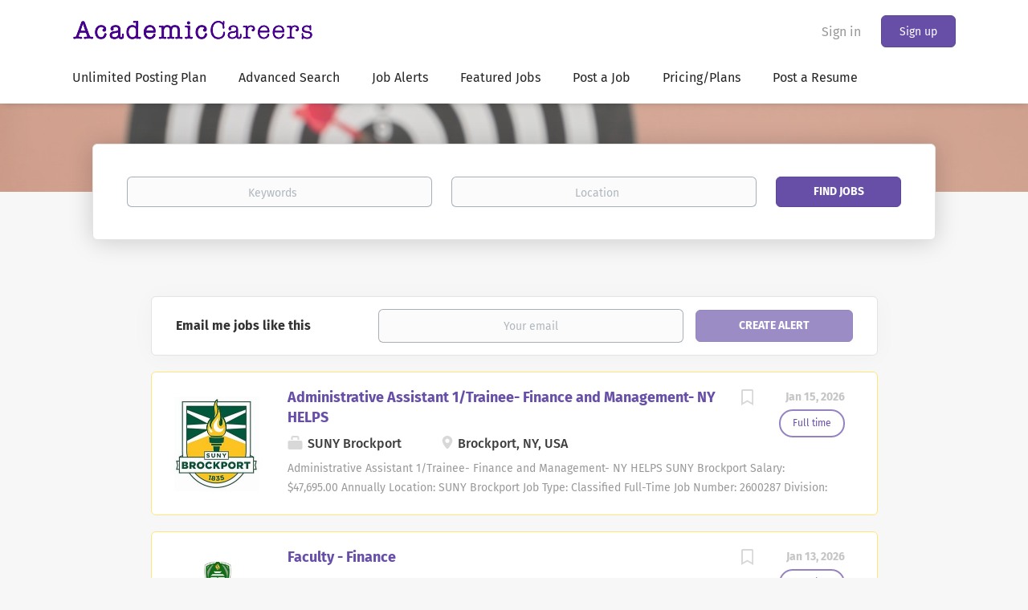

--- FILE ---
content_type: text/html;charset=utf-8
request_url: https://academiccareers.com/categories/accounting-economics-finance/
body_size: 17788
content:
<!DOCTYPE html>
<html lang="en">
<head>
	<meta charset="utf-8">
	<meta http-equiv="X-UA-Compatible" content="IE=edge">
	<meta name="viewport" content="width=device-width, initial-scale=1">
	<!-- The above 3 meta tags *must* come first in the head; any other head content must come *after* these tags -->

	<meta name="keywords" content="Accounting faculty jobs, Accounting faculty positions, Accounting professor jobs, Accounting professor positions, Accounting jobs, Accounting positions, Economics faculty jobs, Economics faculty positions, Economics professor jobs, Economics professor pos">
	<meta name="description" content="Search Accounting, Economics &amp; Finance faculty positions at colleges and universities on AcademicCareers.com. New jobs daily.">
	<meta name="viewport" content="width=device-width, height=device-height, initial-scale=1.0, target-densityDpi=device-dpi">
	<link rel="alternate" type="application/rss+xml" title="Jobs" href="https://academiccareers.com/rss/">

	<title>Accounting, Economics &amp; Finance University Jobs - AcademicCareers | Academic Careers</title>

	<link href="https://cdn.smartjobboard.com/2025.09/templates/BootstrapDND/assets/styles.css" rel="stylesheet">
	<link href="https://academiccareers.com/templates/BootstrapDND/assets/style/styles.css?v=1767641738.0005" rel="stylesheet" id="styles">

	<link rel="icon" href="https://academiccareers.com/templates/BootstrapDND/assets/images/acfavicon.png" type="image/x-icon" />
<link href="https://cdn.smartjobboard.com/fonts/fira-sans/style.css" rel="stylesheet" type="text/css" media="print" onload="this.media='all'; this.onload=null;">
<meta property="og:type" content="website" />
<meta property="og:site_name" content="Academic Careers" />
<meta property="og:url" content="https://academiccareers.com/categories/accounting-economics-finance/" />
<meta property="og:title" content="Accounting, Economics &amp; Finance University Jobs - AcademicCareers | Academic Careers" />
<meta property="og:description" content="Search Accounting, Economics &amp; Finance faculty positions at colleges and universities on AcademicCareers.com. New jobs daily." />
<meta property="og:image" content="https://academiccareers.com/templates/BootstrapDND/assets/images/academicareers.png" />
<meta name="twitter:image" content="https://academiccareers.com/templates/BootstrapDND/assets/images/academicareers.png">
<script type="application/ld+json">{"@context":"https:\/\/schema.org","@type":"WebSite","url":"https:\/\/academiccareers.com","image":"https:\/\/academiccareers.com\/templates\/BootstrapDND\/assets\/images\/academicareers.png","description":"Academic Careers, the ultimate global university job site. Find college jobs, university jobs, Faculty Jobs and professor jobs. Jobs at Colleges and Jobs at Universities. Advertise University Jobs","keywords":"Academic careers, college jobs, University Jobs, faculty jobs, faculty positions, education jobs, education positions, professor jobs, professor positions, university jobs, university positions, higher education positions, college jobs, college positions, administrative positions, administrative jobs, executive positions, executive jobs, higher education jobs, Post Jobs, HigherEdJobs","name":"Academic Careers","potentialAction":{"@type":"SearchAction","target":"https:\/\/academiccareers.com\/jobs\/?q={q}","query-input":"required name=q"}}</script>
            <!-- Global Site Tag (gtag.js) - Google Analytics -->
        <script async src="https://www.googletagmanager.com/gtag/js?id=UA-35837626-1"></script>
        <script>
            window.dataLayer = window.dataLayer || [];
            function gtag(){ dataLayer.push(arguments); }
            gtag('js', new Date());
                            gtag('config', 'UA-35837626-1', { 'anonymize_ip': true });
                                        gtag('config', 'UA-110320771-1', {
                    'anonymize_ip': true,
                    'dimension1': 'professorjobs.mysmartjobboard.com',
                    'dimension2': 'BootstrapDND'
                });
                    </script>
                <!-- Google Tag Manager -->
        <script>(function(w,d,s,l,i){w[l]=w[l]||[];w[l].push({'gtm.start':
            new Date().getTime(),event:'gtm.js'});var f=d.getElementsByTagName(s)[0],
                    j=d.createElement(s),dl=l!='dataLayer'?'&l='+l:'';j.async=true;j.src=
                    'https://www.googletagmanager.com/gtm.js?id='+i+dl;f.parentNode.insertBefore(j,f);
                    })(window,document,'script','dataLayer','GTM-M46JG37');</script>
        <!-- End Google Tag Manager -->
        <!-- Google Tag Manager (noscript) -->
        <noscript><iframe src="https://www.googletagmanager.com/ns.html?id=GTM-M46JG37"
                          height="0" width="0" style="display:none;visibility:hidden"></iframe></noscript>
        <!-- End Google Tag Manager (noscript) -->
        <script>
    </script>

<script>
window.dataLayer = window.dataLayer || [];
window.dataLayer.push({
    "browse_category": "BUS: Accounting\/Economics\/Finance",
    "logged_in": "no",
    "site_name": "academiccareers.com",
    "page_type": "browse",
    "page_name": "Accounting, Economics & Finance University Jobs - AcademicCareers"
});</script>	<style type="text/css">::selection {
  background: #674EA9;color: #e6f7ff;
}
::-moz-selection {
  background: #674EA9;color: #e6f7ff;
}
.featured-companies__jobs
{    display: none;
}


.style1
        {
            width: 100%;
            float: left;
            height: 100%;
        }
        .style2
        {
            font-family: "Myanmar Text";
            text-align: left;
            font-style: italic;
            font-weight: bold;
            font-size: large;
            height: 62px;
        }
        .style3
        {
            font-family: "Myanmar Text";
            font-size: large;
        }
        .style4
        {
            font-family: "Myanmar Text";
            text-align: left;
            font-style: italic;
            font-weight: bold;
            font-size: large;
            height: 61px;
            width: 410px;
        }
        .style5
        {
            font-weight: normal;
        }
        .style6
        {
            font-family: "Myanmar Text";
            text-align: left;
            font-style: italic;
            font-weight: bold;
            font-size: large;
            height: 61px;
            width: 409px;
        }

.search-results__title {    display: none;}</style>
	
</head>
<body>
	<nav class="navbar navbar-default">
	<div class="container container-fluid">
		<div class="logo navbar-header">
			<a class="logo__text navbar-brand" href="https://academiccareers.com">
				<img src="https://academiccareers.com/templates/BootstrapDND/assets/images/academicareers.png" alt="Academic Careers" />
			</a>
		</div>
		<div class="burger-button__wrapper burger-button__wrapper__js visible-sm visible-xs"
			 data-target="#navbar-collapse" data-toggle="collapse">
			<a href="#" aria-label="Navigation Menu"><div class="burger-button"></div></a>
		</div>
		<div class="collapse navbar-collapse" id="navbar-collapse">
			<div class="visible-sm visible-xs">
													<ul class="nav navbar-nav navbar-left">
            <li class="navbar__item ">
            <a class="navbar__link" href="https://academiccareers.com/annualplans" ><span>Unlimited Posting Plan</span></a>
                    </li>
            <li class="navbar__item ">
            <a class="navbar__link" href="/Advanced-Search/" ><span>Advanced Search</span></a>
                    </li>
            <li class="navbar__item ">
            <a class="navbar__link" href="/Job-Alert/" ><span>Job Alerts</span></a>
                    </li>
            <li class="navbar__item ">
            <a class="navbar__link" href="/jobs/" ><span>Featured Jobs</span></a>
                    </li>
            <li class="navbar__item ">
            <a class="navbar__link" href="/employers.htm/" ><span>Post a Job</span></a>
                    </li>
            <li class="navbar__item ">
            <a class="navbar__link" href="/employer-products/" ><span>Pricing/Plans</span></a>
                    </li>
            <li class="navbar__item ">
            <a class="navbar__link" href="https://academiccareers.com/registration/?user_group_id=JobSeeker" ><span>Post a Resume</span></a>
                    </li>
    </ul>


				
			</div>
			<ul class="nav navbar-nav navbar-right">
									<li class="navbar__item navbar__item ">
						<a class="navbar__link navbar__login" href="https://academiccareers.com/login/">Sign in</a>
					</li>
					<li class="navbar__item navbar__item__filled"><a class="navbar__link  btn__blue" href="https://academiccareers.com/registration/">Sign up</a></li>
							</ul>
			<div class="visible-md visible-lg">
									<ul class="nav navbar-nav navbar-left">
            <li class="navbar__item ">
            <a class="navbar__link" href="https://academiccareers.com/annualplans" ><span>Unlimited Posting Plan</span></a>
                    </li>
            <li class="navbar__item ">
            <a class="navbar__link" href="/Advanced-Search/" ><span>Advanced Search</span></a>
                    </li>
            <li class="navbar__item ">
            <a class="navbar__link" href="/Job-Alert/" ><span>Job Alerts</span></a>
                    </li>
            <li class="navbar__item ">
            <a class="navbar__link" href="/jobs/" ><span>Featured Jobs</span></a>
                    </li>
            <li class="navbar__item ">
            <a class="navbar__link" href="/employers.htm/" ><span>Post a Job</span></a>
                    </li>
            <li class="navbar__item ">
            <a class="navbar__link" href="/employer-products/" ><span>Pricing/Plans</span></a>
                    </li>
            <li class="navbar__item ">
            <a class="navbar__link" href="https://academiccareers.com/registration/?user_group_id=JobSeeker" ><span>Post a Resume</span></a>
                    </li>
    </ul>


				
			</div>
		</div>
	</div>
</nav>

<div id="apply-modal" class="modal fade" tabindex="-1">
	<div class="modal-dialog">
		<div class="modal-content">
			<div class="modal-header">
				<button type="button" class="close" data-dismiss="modal" aria-label="Close"></button>
				<h4 class="modal-title"></h4>
			</div>
			<div class="modal-body">
			</div>
		</div>
	</div>
</div>


	<div id="loading"></div>

	<div class="modal fade" id="message-modal" tabindex="-1" role="dialog" aria-labelledby="message-modal-label">
		<div class="modal-dialog" role="document">
			<div class="modal-content">
				<div class="modal-header">
					<button type="button" class="close" data-dismiss="modal" aria-label="Close"></button>
					<h4 class="modal-title" id="message-modal-label">Modal title</h4>
				</div>
				<div class="modal-body">

				</div>
				<div class="modal-footer">
					<button type="button" class="btn btn-default" data-dismiss="modal">Close</button>
				</div>
			</div>
		</div>
	</div>

	<div class="flash-messages">
		                
	</div>

	
					<div class="page-row page-row-expanded">
				<div class="display-item">
					
						
	<div class="search-header "></div>
	<div class="quick-search__inner-pages ">
			<div class="container container-fluid quick-search">
	<div class="quick-search__wrapper well">
		<form action="https://academiccareers.com/jobs/" class="form-inline row" target="_top">
			<div class="form-group form-group__input ">
				<label for="keywords" class="form-label sr-only">Keywords</label>
				<input type="text" value="" class="form-control form-control__centered" name="q" id="keywords" placeholder="Keywords" />
			</div>
							<div class="form-group form-group__input">
					<label for="Location" class="form-label sr-only">Location</label>
<input type="text" name="l" id="Location" class="form-control form-control__google-location" value="" placeholder="Location"/>
<input type="hidden" name="r" disabled />
				</div>
																					<input type="hidden" name="categories[]" value="BUS: Accounting/Economics/Finance">
																															<div class="form-group form-group__btn">
				<label for="quick-search" class="form-label sr-only">Find Jobs</label>
				<button id="quick-search" type="submit" class="quick-search__find btn btn__orange btn__bold ">Find Jobs</button>
			</div>
		</form>
	</div>
</div>


	</div>
	<div class="container">
        		<div class="details-body details-body__search no-refine-search">
						<div class="search-results__top clearfix">
													<h1 class="search-results__title browse-by__title">
																				93 BUS: Accounting/Economics/Finance jobs											</h1>
												</div>
							<div class="col-sm-3 col-xs-12 refine-search desktop-hide hidden-xs-480">
					<a class="toggle--refine-search visible-xs" role="button" data-toggle="collapse" href="#" aria-expanded="true">
						Refine Search					</a>
					<div class="refine-search__wrapper">
						<div class="quick-search__inner-pages visible-xs-480">
								<div class="container container-fluid quick-search">
	<div class="quick-search__wrapper well">
		<form action="https://academiccareers.com/jobs/" class="form-inline row" target="_top">
			<div class="form-group form-group__input ">
				<label for="keywords-3" class="form-label sr-only">Keywords</label>
				<input type="text" value="" class="form-control form-control__centered" name="q" id="keywords-3" placeholder="Keywords" />
			</div>
							<div class="form-group form-group__input">
					<label for="Location3" class="form-label sr-only">Location3</label>
<input type="text" name="l" id="Location3" class="form-control form-control__google-location" value="" placeholder="Location3"/>
<input type="hidden" name="r" disabled />
				</div>
																					<input type="hidden" name="categories[]" value="BUS: Accounting/Economics/Finance">
																															<div class="form-group form-group__btn">
				<label for="quick-search-3" class="form-label sr-only">Find Jobs</label>
				<button id="quick-search-3" type="submit" class="quick-search__find btn btn__orange btn__bold ">Find Jobs</button>
			</div>
		</form>
	</div>
</div>


						</div>
					</div>
				</div>
				<div class="clearfix"></div>
						<div class="search-results  search-results__small">
				<div class="section" data-type="job_alert_form" data-name="Job Alert Form"  >
    <form action="https://academiccareers.com/job-alerts/create/?categories[]=BUS%3A%20Accounting%2FEconomics%2FFinance" method="get" class="well alert__form alert__form-search form-inline with-captcha">
        <input type="hidden" name="action" value="save" />
        <input type="hidden" name="email_frequency" value="daily">
        <div class="alert__messages hidden"></div>
        <label for="alert-email">Email me jobs like this</label>
        <div class="form-group alert__form__input" data-field="email">
            <input id="alert-email" type="email" class="form-control" name="email" value="" placeholder="Your email">
        </div>
        <div class="form-group alert__form__input">
            <input type="submit" name="save" value="Create alert" class="btn__submit-modal btn btn__blue btn__bold">
        </div>
    </form>
    </div>
				<div class="widgets__container editable-only     " data-name="job_search_list">
            <div class="section" data-type="listing_search_list" data-name="Select fields for job search results" >
            			<article class="media well listing-item listing-item__jobs listing-item__featured">
    <div class="media-left listing-item__logo">
        <a href="https://academiccareers.com/job/163061/administrative-assistant-1-trainee-finance-and-management-ny-helps/" tabindex="-1">
                            <img class="media-object profile__img-company" src="https://academiccareers.com/files/pictures/SUNY_Brockport.jpg" alt="SUNY Brockport">
                    </a>
    </div>
    <div class="media-body">
        <div class="media-right text-right">
                            <a class="save-job" data-toggle="modal" data-target="#apply-modal" data-id="163061" title="Save" data-href="/saved-jobs/?id=163061&action=save&reload=✓" rel="nofollow" href="#"></a>
                                        <div class="listing-item__date">
                    Jan 15, 2026
                </div>
                                                                                                        <span class="listing-item__employment-type">Full time</span>
                                                        </div>
                    <div class="media-heading listing-item__title">
                <a href="https://academiccareers.com/job/163061/administrative-assistant-1-trainee-finance-and-management-ny-helps/" class="link">Administrative Assistant 1/Trainee- Finance and Management- NY HELPS</a>
            </div>
        
                <div class="listing-item__info clearfix">
                            <span class="listing-item__info--item listing-item__info--item-company">
                    SUNY Brockport
                </span>
                                        <span class="listing-item__info--item listing-item__info--item-location">
                    Brockport, NY, USA
                </span>
                    </div>
                    <div class="listing-item__desc">
                    Administrative Assistant 1/Trainee- Finance and Management- NY HELPS    SUNY Brockport     Salary:  $47,695.00 Annually  Location:  SUNY Brockport  Job Type:  Classified Full-Time  Job Number:  2600287  Division:  Administration and Finance  Department:    Opening Date:  01/13/2026  Closing:  1/28/2026 11:59 PM Eastern  Bargaining Unit:        Founded in 1835, State University of New York (SUNY) Brockport is an exceptional regional comprehensive public university that offers high-quality undergraduate and graduate degree programs in the arts, business, education, health, humanities, social sciences, and STEM. The University's curriculum is grounded in the liberal arts and sciences and emphasizes experiential learning.  Located only a few miles from Lake Ontario in a quaint "Village on the Erie Canal," SUNY Brockport is conveniently situated between the cities of Rochester and Buffalo - the fourth and second largest cities in New York State. Inspiring excellence through growth,...
            </div>
                    </div>
</article>

						<article class="media well listing-item listing-item__jobs listing-item__featured">
    <div class="media-left listing-item__logo">
        <a href="https://academiccareers.com/job/162854/faculty-finance/" tabindex="-1">
                            <img class="media-object profile__img-company" src="https://academiccareers.com/files/pictures/University_of_Mount_Olive_jobs.webp" alt="University of Mount Olive">
                    </a>
    </div>
    <div class="media-body">
        <div class="media-right text-right">
                            <a class="save-job" data-toggle="modal" data-target="#apply-modal" data-id="162854" title="Save" data-href="/saved-jobs/?id=162854&action=save&reload=✓" rel="nofollow" href="#"></a>
                                        <div class="listing-item__date">
                    Jan 13, 2026
                </div>
                                                                                                        <span class="listing-item__employment-type">Full time</span>
                                                        </div>
                    <div class="media-heading listing-item__title">
                <a href="https://academiccareers.com/job/162854/faculty-finance/" class="link">Faculty - Finance</a>
            </div>
        
                    <div class="listing-item__info listing-item__info--item-salary-range clearfix">
                
            </div>
                <div class="listing-item__info clearfix">
                            <span class="listing-item__info--item listing-item__info--item-company">
                    University of Mount Olive
                </span>
                                        <span class="listing-item__info--item listing-item__info--item-location">
                    Mount Olive, NC, USA
                </span>
                    </div>
                    <div class="listing-item__desc">
                   
 &nbsp; 
 The University of Mount Olive invites applications for a 9-month, full-time, Finance Faculty position. Finance is one of several areas that compose the business core in TSB. Finance courses are taught in traditional (seated) and online (graduate and undergraduate) formats. 
  Responsibilities include:  
 Preference will be given to applicants who have qualifications that enable them to teach in areas of finance and experience, and/or certifications that allow application of data analytics and problem-solving skills in those areas. The ideal candidate will be interested in applying what he/she teach as well as research. Responsibilities include teaching a combination of undergraduate and graduate MBA courses in finance and related subject areas, five courses in fall and spring semesters, respectively. Faculty are required to be contributing members of the department, school, and university. 
  Compensation and Academic Rank:&nbsp; Commensurate with education and...
            </div>
                    </div>
</article>

						<article class="media well listing-item listing-item__jobs listing-item__featured">
    <div class="media-left listing-item__logo">
        <a href="https://academiccareers.com/job/162830/assistant-professor-of-finance/" tabindex="-1">
                            <img class="media-object profile__img-company" src="https://academiccareers.com/files/pictures/James_Madison_U.png" alt="James Madison University">
                    </a>
    </div>
    <div class="media-body">
        <div class="media-right text-right">
                            <a class="save-job" data-toggle="modal" data-target="#apply-modal" data-id="162830" title="Save" data-href="/saved-jobs/?id=162830&action=save&reload=✓" rel="nofollow" href="#"></a>
                                        <div class="listing-item__date">
                    Jan 11, 2026
                </div>
                                                                                                        <span class="listing-item__employment-type">Full time</span>
                                                        </div>
                    <div class="media-heading listing-item__title">
                <a href="https://academiccareers.com/job/162830/assistant-professor-of-finance/" class="link">Assistant Professor of Finance</a>
            </div>
        
                <div class="listing-item__info clearfix">
                            <span class="listing-item__info--item listing-item__info--item-company">
                    James Madison University
                </span>
                                        <span class="listing-item__info--item listing-item__info--item-location">
                    Harrisonburg, VA, USA
                </span>
                    </div>
                    <div class="listing-item__desc">
                    Assistant Professor of Finance     Working Title:   Assistant Professor of Finance    State Role Title:  N/A   Position Type:  Instructional / Teaching Faculty   Position Status:  Full-Time   FLSA Status:  Exempt: Not Eligible for Overtime   College/Division:  College of Business   Department:  100775 - Finance &amp; Business Law   Pay Rate:  Commensurate with Experience   Specify Range or Amount:     Is this a JMU only position?  No   Is this a grant-funded position?  No   Is this a Conflict of Interest designated position?  No   Beginning Review Date:  02/06/2026   About JMU:   Mission We are a community committed to preparing students to be educated and enlightened citizens who lead productive and meaningful lives.  Vision To be the national model for the engaged university: engaged with ideas and the world.  Who We Are Situated in the heart of Virginia's beautiful Shenandoah Valley, the city of Harrisonburg is a vibrant community with a population of approximately 52,000....
            </div>
                    </div>
</article>

						<article class="media well listing-item listing-item__jobs listing-item__featured">
    <div class="media-left listing-item__logo">
        <a href="https://academiccareers.com/job/162817/instructor-business/" tabindex="-1">
                            <img class="media-object profile__img-company" src="https://academiccareers.com/files/pictures/Chabot-Las_Positas_Community_College_District.png" alt="Chabot-Las Positas Community College District">
                    </a>
    </div>
    <div class="media-body">
        <div class="media-right text-right">
                            <a class="save-job" data-toggle="modal" data-target="#apply-modal" data-id="162817" title="Save" data-href="/saved-jobs/?id=162817&action=save&reload=✓" rel="nofollow" href="#"></a>
                                        <div class="listing-item__date">
                    Jan 10, 2026
                </div>
                                                                                                        <span class="listing-item__employment-type">Full time</span>
                                                        </div>
                    <div class="media-heading listing-item__title">
                <a href="https://academiccareers.com/job/162817/instructor-business/" class="link">Instructor, Business</a>
            </div>
        
                    <div class="listing-item__info listing-item__info--item-salary-range clearfix">
                
            </div>
                <div class="listing-item__info clearfix">
                            <span class="listing-item__info--item listing-item__info--item-company">
                    Chabot-Las Positas Community College District
                </span>
                                        <span class="listing-item__info--item listing-item__info--item-location">
                    Hayward, CA, USA
                </span>
                    </div>
                    <div class="listing-item__desc">
                     Instructor, Business    Position Type:  Faculty  Position Code:  2FBU03  FTE:  1.0  Pay Rate (or Annual Salary):  $86,464 - $117,364/annual  Job Location:  Chabot College, 25555 Hesperian Blvd., Hayward, CA 94545  Department:  Applied Technology and Business   Job Summary:  
  The Chabot College Community   
 Chabot College is committed to educational equity in its academic programs and college services so that students may achieve their personal, educational, and career goals. Our equity work today builds upon a strong history: the Puente and Umoja programs were first created at Chabot College, and have since been replicated across the state. These programs have paved the way for a series of additional educational and student support programs intentionally focused on equity that thrive at Chabot College today. Chabot College is located in Hayward, California, the third most diverse city in the United States. We serve a highly diverse student population and are proud to be...
            </div>
                    </div>
</article>

						<article class="media well listing-item listing-item__jobs listing-item__featured">
    <div class="media-left listing-item__logo">
        <a href="https://academiccareers.com/job/162756/assistant-professor-of-finance/" tabindex="-1">
                            <img class="media-object profile__img-company" src="https://academiccareers.com/files/pictures/Worcester_Polytechnic_Institute.png" alt="Worcester Polytechnic Institute">
                    </a>
    </div>
    <div class="media-body">
        <div class="media-right text-right">
                            <a class="save-job" data-toggle="modal" data-target="#apply-modal" data-id="162756" title="Save" data-href="/saved-jobs/?id=162756&action=save&reload=✓" rel="nofollow" href="#"></a>
                                        <div class="listing-item__date">
                    Jan 09, 2026
                </div>
                                                                                                        <span class="listing-item__employment-type">Full time</span>
                                                        </div>
                    <div class="media-heading listing-item__title">
                <a href="https://academiccareers.com/job/162756/assistant-professor-of-finance/" class="link">Assistant Professor of Finance</a>
            </div>
        
                <div class="listing-item__info clearfix">
                            <span class="listing-item__info--item listing-item__info--item-company">
                    Worcester Polytechnic Institute
                </span>
                                        <span class="listing-item__info--item listing-item__info--item-location">
                    Worcester, MA, USA
                </span>
                    </div>
                    <div class="listing-item__desc">
                     JOB TITLE  Assistant Professor of Finance   LOCATION  Worcester   DEPARTMENT NAME  The Business School   DIVISION NAME  Worcester Polytechnic Institute - WPI   JOB DESCRIPTION SUMMARY  Do you want to have a greater impact inside and outside the classroom? Worcester Polytechnic Institute (WPI), a premier university located in New England, might be the place for you!  WPI's Business School (the Business School) seeks motivated applicants for the position of Assistant Professor of Finance (tenure-track) to build on the university's strengths in the financial technology space. Successful candidates must be prepared to publish high-quality research and to teach high-quality courses. Candidates with interests in Corporate Finance are especially encouraged to apply.   JOB DESCRIPTION    Qualifications:  Successful candidates will embrace the opportunity to be part of new educational and research programs in the growing area of financial technology. They will distinguish themselves by...
            </div>
                    </div>
</article>

						<article class="media well listing-item listing-item__jobs listing-item__featured">
    <div class="media-left listing-item__logo">
        <a href="https://academiccareers.com/job/162733/accounting-instructor-reg-ft-10-month/" tabindex="-1">
                            <img class="media-object profile__img-company" src="https://academiccareers.com/files/pictures/Community_College_of_Allegheny_County.png" alt="Community College of Allegheny County">
                    </a>
    </div>
    <div class="media-body">
        <div class="media-right text-right">
                            <a class="save-job" data-toggle="modal" data-target="#apply-modal" data-id="162733" title="Save" data-href="/saved-jobs/?id=162733&action=save&reload=✓" rel="nofollow" href="#"></a>
                                        <div class="listing-item__date">
                    Jan 09, 2026
                </div>
                                                                                                        <span class="listing-item__employment-type">Full time</span>
                                                        </div>
                    <div class="media-heading listing-item__title">
                <a href="https://academiccareers.com/job/162733/accounting-instructor-reg-ft-10-month/" class="link">Accounting Instructor (Reg FT, 10-month)</a>
            </div>
        
                <div class="listing-item__info clearfix">
                            <span class="listing-item__info--item listing-item__info--item-company">
                    Community College of Allegheny County
                </span>
                                        <span class="listing-item__info--item listing-item__info--item-location">
                    Pittsburgh, PA, USA
                </span>
                    </div>
                    <div class="listing-item__desc">
                   Accounting Instructor (Reg FT, 10-month)    Position Title:   Accounting Instructor (Reg FT, 10-month)   Department:  Accounting   Campus : Allegheny Campus   Additional Information:  This position will remain open until filled. However, in order to ensure consideration for an interview, please submit your completed application, cover letter and resume by no later than March 17, 2025. The College cannot guarantee that application materials received after this date will be considered or reviewed.   Transcripts:   Applicants must electronically attach scanable unofficial transcripts when applying to this posting.   Benefits:     At CCAC, we take pride in offering an exceptional benefits package designed to support our employees' personal and professional well-being:      Comprehensive Health Coverage : Access to an excellent health plan with a very low out-of-pocket expense network option.    Generous Time Off : Enjoy a range of time-off benefits that are tailored to your position,...
            </div>
                    </div>
</article>

						<article class="media well listing-item listing-item__jobs listing-item__featured">
    <div class="media-left listing-item__logo">
        <a href="https://academiccareers.com/job/162713/adjunct-accounting/" tabindex="-1">
                            <img class="media-object profile__img-company" src="https://academiccareers.com/files/pictures/Community_College_of_Allegheny_County.png" alt="Community College of Allegheny County">
                    </a>
    </div>
    <div class="media-body">
        <div class="media-right text-right">
                            <a class="save-job" data-toggle="modal" data-target="#apply-modal" data-id="162713" title="Save" data-href="/saved-jobs/?id=162713&action=save&reload=✓" rel="nofollow" href="#"></a>
                                        <div class="listing-item__date">
                    Jan 09, 2026
                </div>
                                                                                                        <span class="listing-item__employment-type">Part time / Adjunct</span>
                                                        </div>
                    <div class="media-heading listing-item__title">
                <a href="https://academiccareers.com/job/162713/adjunct-accounting/" class="link">Adjunct Accounting</a>
            </div>
        
                <div class="listing-item__info clearfix">
                            <span class="listing-item__info--item listing-item__info--item-company">
                    Community College of Allegheny County
                </span>
                                        <span class="listing-item__info--item listing-item__info--item-location">
                    Pittsburgh, PA, USA
                </span>
                    </div>
                    <div class="listing-item__desc">
                   Adjunct Accounting    Position Title:  Adjunct Accounting      Department:  Academics      Campus:  College Wide      Additional Information:  Please note: If you are a PSERS retiree, per PSERS guidelines, employment by the College as an adjunct faculty member will result in the suspension of your retirement benefits by PSERS.   Transcripts:   Applicants must electronically attach scanable unofficial transcripts when applying to this posting.   Work Hours (for hourly positions):  Days and hours vary according to the class schedule and the needs of the College and Department. Daytime courses will be on-ground.    Salary Grade:  Per Contract   Job Category:  Adjunct/Faculty   Employment Type:  Adjunct Part-Time   General Summary:  The primary responsibilities of the faculty are to teach and to develop the curriculum. To meet these responsibilities, faculty must remain knowledgeable about advances in their disciplines, in learning theory, and in pedagogy. Faculty portfolios will...
            </div>
                    </div>
</article>

						<article class="media well listing-item listing-item__jobs listing-item__featured">
    <div class="media-left listing-item__logo">
        <a href="https://academiccareers.com/job/162558/economics-part-time-instructor-pool-2025-2026/" tabindex="-1">
                            <img class="media-object profile__img-company" src="https://academiccareers.com/files/pictures/University_of_Tampa_2.png" alt="University of Tampa">
                    </a>
    </div>
    <div class="media-body">
        <div class="media-right text-right">
                            <a class="save-job" data-toggle="modal" data-target="#apply-modal" data-id="162558" title="Save" data-href="/saved-jobs/?id=162558&action=save&reload=✓" rel="nofollow" href="#"></a>
                                        <div class="listing-item__date">
                    Jan 07, 2026
                </div>
                                                                                                        <span class="listing-item__employment-type">Part time / Adjunct</span>
                                                        </div>
                    <div class="media-heading listing-item__title">
                <a href="https://academiccareers.com/job/162558/economics-part-time-instructor-pool-2025-2026/" class="link">Economics Part-Time Instructor Pool 2025-2026</a>
            </div>
        
                <div class="listing-item__info clearfix">
                            <span class="listing-item__info--item listing-item__info--item-company">
                    University of Tampa
                </span>
                                        <span class="listing-item__info--item listing-item__info--item-location">
                    Tampa, FL, USA
                </span>
                    </div>
                    <div class="listing-item__desc">
                    Economics Part-Time Instructor Pool 2025-2026   R0009273 Tampa   If you are a current University of Tampa student, please search for and apply to student jobs  here  via Workday. Job applications for current students will not be considered if submitted through the external career center.    Position Details   The Department of Economics in the Sykes College of Business at The University of Tampa is seeking applications for part-time instructors to teach principles of microeconomics and/or principles of macroeconomics.   Responsibilities will include:   1.  Teach one or two courses per semester.  2.  Create syllabus for students each semester to include learning objectives consistent with The University and College of Business mission statement (course objectives and sample syllabi provided).  3.  Provide meeting time for students.  4.  Manage online/paperwork grading system, including training prior to first semester of teaching.   The successful candidates will have:   1. PhD...
            </div>
                    </div>
</article>

						<article class="media well listing-item listing-item__jobs listing-item__featured">
    <div class="media-left listing-item__logo">
        <a href="https://academiccareers.com/job/162154/adjunct-faculty-continuing-education-ay25-26/" tabindex="-1">
                            <img class="media-object profile__img-company" src="https://academiccareers.com/files/pictures/Governors_State_University.jpg" alt="Governors State University">
                    </a>
    </div>
    <div class="media-body">
        <div class="media-right text-right">
                            <a class="save-job" data-toggle="modal" data-target="#apply-modal" data-id="162154" title="Save" data-href="/saved-jobs/?id=162154&action=save&reload=✓" rel="nofollow" href="#"></a>
                                        <div class="listing-item__date">
                    Dec 30, 2025
                </div>
                                                                                                        <span class="listing-item__employment-type">Part time / Adjunct</span>
                                                        </div>
                    <div class="media-heading listing-item__title">
                <a href="https://academiccareers.com/job/162154/adjunct-faculty-continuing-education-ay25-26/" class="link">Adjunct Faculty - Continuing Education AY25-26</a>
            </div>
        
                    <div class="listing-item__info listing-item__info--item-salary-range clearfix">
                
            </div>
                <div class="listing-item__info clearfix">
                            <span class="listing-item__info--item listing-item__info--item-company">
                    Governors State University
                </span>
                                        <span class="listing-item__info--item listing-item__info--item-location">
                    University Park, IL, USA
                </span>
                    </div>
                    <div class="listing-item__desc">
                   
 &nbsp; 
 Description 
 &nbsp; 
 Adjuncts are hired on a course basis each term. 
 Salary Range for Adjuncts teaching in this academic area is $500.00 - $3,000.00 per course. 
   Governors State University&rsquo;s&nbsp;   School of Extended Learning   &nbsp;is seeking dynamic and engaging adjuncts to instruct professional development workshops, continuing education course(s), and/ or customized training sessions. Our goal is to make sure that our participants walk away with valuable information that they can apply in the workplace.    The following is a partial list of subject areas that we are seeking adjuncts:    Customer Service   New Media Marketing   Human Resource Management   Business Communications   Nonprofit Management   Accounting   Organizational Management   Healthcare Administration   Business Law   OSHA   Leadership   Government Administration   Digital Marketing/Management   School Administration Leadership   Grant Writing    Adjuncts are not a part of the...
            </div>
                    </div>
</article>

						<article class="media well listing-item listing-item__jobs listing-item__featured">
    <div class="media-left listing-item__logo">
        <a href="https://academiccareers.com/job/162123/adjunct-faculty-accountancy-financial-managerial/" tabindex="-1">
                            <img class="media-object profile__img-company" src="https://academiccareers.com/files/pictures/College_of_DuPage_1.png" alt="College of DuPage">
                    </a>
    </div>
    <div class="media-body">
        <div class="media-right text-right">
                            <a class="save-job" data-toggle="modal" data-target="#apply-modal" data-id="162123" title="Save" data-href="/saved-jobs/?id=162123&action=save&reload=✓" rel="nofollow" href="#"></a>
                                        <div class="listing-item__date">
                    Dec 30, 2025
                </div>
                                                                                                        <span class="listing-item__employment-type">Part time / Adjunct</span>
                                                        </div>
                    <div class="media-heading listing-item__title">
                <a href="https://academiccareers.com/job/162123/adjunct-faculty-accountancy-financial-managerial/" class="link">Adjunct Faculty, Accountancy (Financial/Managerial)</a>
            </div>
        
                    <div class="listing-item__info listing-item__info--item-salary-range clearfix">
                
            </div>
                <div class="listing-item__info clearfix">
                            <span class="listing-item__info--item listing-item__info--item-company">
                    College of DuPage
                </span>
                                        <span class="listing-item__info--item listing-item__info--item-location">
                    Glen Ellyn, IL, USA
                </span>
                    </div>
                    <div class="listing-item__desc">
                     Adjunct Faculty, Accountancy (Financial/Managerial)    Adjunct Faculty, Accountancy (Financial/Managerial)   College of DuPage believes in the power of teaching and learning. We seek adjunct faculty members to teach  Accountancy (Financial/Managerial).   COD faculty are committed to facilitate and support student success in learning. We strive to meet the individual educational needs of our unique, multicultural campus.   The successful adjunct candidate will be committed to teaching in a multicultural environment and welcome the opportunity to work with students with diverse learning abilities. We encourage applications from candidates who reflect the increasing diversity of COD's student body and community.   Opportunities may exist to teach a flexible schedule that may include teaching assignments during days, evenings and weekends.  We invite you to join our team and apply your passion for teaching and learning!   Primary Duties and Responsibilities:   Adjunct Faculty...
            </div>
                    </div>
</article>

						<article class="media well listing-item listing-item__jobs listing-item__featured">
    <div class="media-left listing-item__logo">
        <a href="https://academiccareers.com/job/162124/adjunct-faculty-accountancy-payroll-quickbooks/" tabindex="-1">
                            <img class="media-object profile__img-company" src="https://academiccareers.com/files/pictures/College_of_DuPage_1.png" alt="College of DuPage">
                    </a>
    </div>
    <div class="media-body">
        <div class="media-right text-right">
                            <a class="save-job" data-toggle="modal" data-target="#apply-modal" data-id="162124" title="Save" data-href="/saved-jobs/?id=162124&action=save&reload=✓" rel="nofollow" href="#"></a>
                                        <div class="listing-item__date">
                    Dec 30, 2025
                </div>
                                                                                                        <span class="listing-item__employment-type">Part time / Adjunct</span>
                                                        </div>
                    <div class="media-heading listing-item__title">
                <a href="https://academiccareers.com/job/162124/adjunct-faculty-accountancy-payroll-quickbooks/" class="link">Adjunct Faculty, Accountancy (Payroll/QuickBooks)</a>
            </div>
        
                    <div class="listing-item__info listing-item__info--item-salary-range clearfix">
                
            </div>
                <div class="listing-item__info clearfix">
                            <span class="listing-item__info--item listing-item__info--item-company">
                    College of DuPage
                </span>
                                        <span class="listing-item__info--item listing-item__info--item-location">
                    Glen Ellyn, IL, USA
                </span>
                    </div>
                    <div class="listing-item__desc">
                     Adjunct Faculty, Accountancy (Payroll/QuickBooks)    Adjunct Faculty, Accountancy (Payroll/QuickBooks)   College of DuPage believes in the power of teaching and learning. We seek adjunct faculty members to teach  Accountancy (Payroll/QuickBooks).   COD faculty are committed to facilitate and support student success in learning. We strive to meet the individual educational needs of our unique, multicultural campus.   The successful adjunct candidate will be committed to teaching in a multicultural environment and welcome the opportunity to work with students with diverse learning abilities. We encourage applications from candidates who reflect the increasing diversity of COD's student body and community.   Opportunities may exist to teach a flexible schedule that may include teaching assignments during days, evenings and weekends.  We invite you to join our team and apply your passion for teaching and learning!   Primary Duties and Responsibilities:   Adjunct Faculty instructors...
            </div>
                    </div>
</article>

						<article class="media well listing-item listing-item__jobs listing-item__featured">
    <div class="media-left listing-item__logo">
        <a href="https://academiccareers.com/job/162005/entrepreneurship-part-time-instructor-pool-2025-2026/" tabindex="-1">
                            <img class="media-object profile__img-company" src="https://academiccareers.com/files/pictures/University_of_Tampa_2.png" alt="University of Tampa">
                    </a>
    </div>
    <div class="media-body">
        <div class="media-right text-right">
                            <a class="save-job" data-toggle="modal" data-target="#apply-modal" data-id="162005" title="Save" data-href="/saved-jobs/?id=162005&action=save&reload=✓" rel="nofollow" href="#"></a>
                                        <div class="listing-item__date">
                    Dec 23, 2025
                </div>
                                                                                                        <span class="listing-item__employment-type">Part time / Adjunct</span>
                                                        </div>
                    <div class="media-heading listing-item__title">
                <a href="https://academiccareers.com/job/162005/entrepreneurship-part-time-instructor-pool-2025-2026/" class="link">Entrepreneurship Part-Time Instructor Pool 2025-2026</a>
            </div>
        
                    <div class="listing-item__info listing-item__info--item-salary-range clearfix">
                
            </div>
                <div class="listing-item__info clearfix">
                            <span class="listing-item__info--item listing-item__info--item-company">
                    University of Tampa
                </span>
                                        <span class="listing-item__info--item listing-item__info--item-location">
                    Tampa, FL, USA
                </span>
                    </div>
                    <div class="listing-item__desc">
                     Entrepreneurship Part-Time Instructor Pool 2025-2026   R0009279 Tampa   If you are a current University of Tampa student, please search for and apply to student jobs  here  via Workday. Job applications for current students will not be considered if submitted through the external career center.    Position Details   The Department of Management and Entrepreneurship in the Sykes College of Business at The University of Tampa is seeking applications for part-time instructors to teach undergraduate and/or graduate entrepreneurship courses.   Responsibilities will include:  1. Teach one or two course(s) per semester. Courses are approximately 4 hours each and usually taught in the evenings from 6:00 to 9:50 pm 2. Create syllabus for students each semester to include learning objective consistent with the University and College of Business mission statement (course objectives and sample syllabi provided). 3. Provide meeting time for students. 4. Manage online learning management...
            </div>
                    </div>
</article>

						<article class="media well listing-item listing-item__jobs listing-item__featured">
    <div class="media-left listing-item__logo">
        <a href="https://academiccareers.com/job/162004/economics-part-time-instructor-pool-2025-2026/" tabindex="-1">
                            <img class="media-object profile__img-company" src="https://academiccareers.com/files/pictures/University_of_Tampa_2.png" alt="University of Tampa">
                    </a>
    </div>
    <div class="media-body">
        <div class="media-right text-right">
                            <a class="save-job" data-toggle="modal" data-target="#apply-modal" data-id="162004" title="Save" data-href="/saved-jobs/?id=162004&action=save&reload=✓" rel="nofollow" href="#"></a>
                                        <div class="listing-item__date">
                    Dec 23, 2025
                </div>
                                                                                                        <span class="listing-item__employment-type">Part time / Adjunct</span>
                                                        </div>
                    <div class="media-heading listing-item__title">
                <a href="https://academiccareers.com/job/162004/economics-part-time-instructor-pool-2025-2026/" class="link">Economics Part-Time Instructor Pool 2025-2026</a>
            </div>
        
                    <div class="listing-item__info listing-item__info--item-salary-range clearfix">
                
            </div>
                <div class="listing-item__info clearfix">
                            <span class="listing-item__info--item listing-item__info--item-company">
                    University of Tampa
                </span>
                                        <span class="listing-item__info--item listing-item__info--item-location">
                    Tampa, FL, USA
                </span>
                    </div>
                    <div class="listing-item__desc">
                     Economics Part-Time Instructor Pool 2025-2026   R0009273 Tampa   If you are a current University of Tampa student, please search for and apply to student jobs  here  via Workday. Job applications for current students will not be considered if submitted through the external career center.    Position Details   The Department of Economics in the Sykes College of Business at The University of Tampa is seeking applications for part-time instructors to teach principles of microeconomics and/or principles of macroeconomics.   Responsibilities will include:   1. Teach one or two courses per semester.  2. Create syllabus for students each semester to include learning objectives consistent with The University and College of Business mission statement (course objectives and sample syllabi provided).  3. Provide meeting time for students.  4. Manage online/paperwork grading system, including training prior to first semester of teaching.   The successful candidates will have:   1. PhD or...
            </div>
                    </div>
</article>

						<article class="media well listing-item listing-item__jobs listing-item__featured">
    <div class="media-left listing-item__logo">
        <a href="https://academiccareers.com/job/161909/executive-assistant-leonard-davis-institute-of-economics/" tabindex="-1">
                            <img class="media-object profile__img-company" src="https://academiccareers.com/files/pictures/University_of_Pennsylvania.png" alt="University of Pennsylvania">
                    </a>
    </div>
    <div class="media-body">
        <div class="media-right text-right">
                            <a class="save-job" data-toggle="modal" data-target="#apply-modal" data-id="161909" title="Save" data-href="/saved-jobs/?id=161909&action=save&reload=✓" rel="nofollow" href="#"></a>
                                        <div class="listing-item__date">
                    Dec 23, 2025
                </div>
                                                                                                        <span class="listing-item__employment-type">Full time</span>
                                                        </div>
                    <div class="media-heading listing-item__title">
                <a href="https://academiccareers.com/job/161909/executive-assistant-leonard-davis-institute-of-economics/" class="link">Executive Assistant, Leonard Davis Institute of Economics</a>
            </div>
        
                    <div class="listing-item__info listing-item__info--item-salary-range clearfix">
                
            </div>
                <div class="listing-item__info clearfix">
                            <span class="listing-item__info--item listing-item__info--item-company">
                    University of Pennsylvania
                </span>
                                        <span class="listing-item__info--item listing-item__info--item-location">
                    Philadelphia, PA, USA
                </span>
                    </div>
                    <div class="listing-item__desc">
                     Executive Assistant, Leonard Davis Institute of Economics    University Overview   The University of Pennsylvania, the largest private employer in Philadelphia, is a world-renowned leader in education, research, and innovation. This historic, Ivy League school consistently ranks among the top 10 universities in the annual U.S. News &amp; World Report survey. Penn has 12 highly-regarded schools that provide opportunities for undergraduate, graduate and continuing education, all influenced by Penn's distinctive interdisciplinary approach to scholarship and learning. As an employer Penn has been ranked nationally on many occasions with the most recent award from Forbes who named Penn one of America's Best Large Employers in 2023.  Penn offers a unique working environment within the city of Philadelphia. The University is situated on a beautiful urban campus, with easy access to a range of educational, cultural, and recreational activities. With its historical significance and...
            </div>
                    </div>
</article>

						<article class="media well listing-item listing-item__jobs listing-item__featured">
    <div class="media-left listing-item__logo">
        <a href="https://academiccareers.com/job/161844/assistant-professor-of-real-estate-tenure-track-2025-2026/" tabindex="-1">
                            <img class="media-object profile__img-company" src="https://academiccareers.com/files/pictures/University_of_Pennsylvania.png" alt="University of Pennsylvania">
                    </a>
    </div>
    <div class="media-body">
        <div class="media-right text-right">
                            <a class="save-job" data-toggle="modal" data-target="#apply-modal" data-id="161844" title="Save" data-href="/saved-jobs/?id=161844&action=save&reload=✓" rel="nofollow" href="#"></a>
                                        <div class="listing-item__date">
                    Dec 23, 2025
                </div>
                                                                                                        <span class="listing-item__employment-type">Full time</span>
                                                        </div>
                    <div class="media-heading listing-item__title">
                <a href="https://academiccareers.com/job/161844/assistant-professor-of-real-estate-tenure-track-2025-2026/" class="link">Assistant Professor of Real Estate (Tenure Track) 2025-2026</a>
            </div>
        
                    <div class="listing-item__info listing-item__info--item-salary-range clearfix">
                
            </div>
                <div class="listing-item__info clearfix">
                            <span class="listing-item__info--item listing-item__info--item-company">
                    University of Pennsylvania
                </span>
                                        <span class="listing-item__info--item listing-item__info--item-location">
                    Philadelphia, PA, USA
                </span>
                    </div>
                    <div class="listing-item__desc">
                     Assistant Professor of Real Estate (Tenure Track) 2025-2026     Location:  Philadelphia, PA  Open Date:  Sep 17, 2025  Deadline:    The Wharton School's Real Estate Department invites applications for a full-time, tenure-track Assistant Professor faculty position. We seek candidates in applied economics, finance, or related fields who can make significant contributions to real estate economics/finance or urban economics. While applicants may pursue a range of research topics, part of their research should address issues in real estate or urban economics, broadly defined. A strong commitment to excellent teaching in real estate is required.  Information about the Wharton Real Estate Program can be found at:  http://real-estate.wharton.upenn.edu/  and at  http://realestate.wharton.upenn.edu/     Qualifications  Applicants must have a Ph.D. (expected completion by June 30, 2027, is acceptable) from an accredited institution and have an outstanding research record or potential....
            </div>
                    </div>
</article>

						<article class="media well listing-item listing-item__jobs listing-item__featured">
    <div class="media-left listing-item__logo">
        <a href="https://academiccareers.com/job/161527/business-management-department-adjunct/" tabindex="-1">
                            <img class="media-object profile__img-company" src="https://academiccareers.com/files/pictures/D%2C_Youville.png" alt="D&#039;Youville College">
                    </a>
    </div>
    <div class="media-body">
        <div class="media-right text-right">
                            <a class="save-job" data-toggle="modal" data-target="#apply-modal" data-id="161527" title="Save" data-href="/saved-jobs/?id=161527&action=save&reload=✓" rel="nofollow" href="#"></a>
                                        <div class="listing-item__date">
                    Dec 22, 2025
                </div>
                                                                                                        <span class="listing-item__employment-type">Part time / Adjunct</span>
                                                        </div>
                    <div class="media-heading listing-item__title">
                <a href="https://academiccareers.com/job/161527/business-management-department-adjunct/" class="link">Business Management Department - Adjunct</a>
            </div>
        
                    <div class="listing-item__info listing-item__info--item-salary-range clearfix">
                
            </div>
                <div class="listing-item__info clearfix">
                            <span class="listing-item__info--item listing-item__info--item-company">
                    D&#039;Youville College
                </span>
                                        <span class="listing-item__info--item listing-item__info--item-location">
                    Buffalo, NY, USA
                </span>
                    </div>
                    <div class="listing-item__desc">
                     
 &nbsp; 
 &nbsp; 
  Business Management Department - Adjunct  
  Summary:  
 The Department of Business Management at D&rsquo;Youville University is seeking qualified candidates to join a pool of adjunct instructors for potential teaching opportunities in both lectures and online classes at the undergraduate and graduate levels. We are accepting applications for positions to be filled as needed. Our department offers a Bachelor of Science in Business Management with majors in Business Management, Marketing, Sports Management, Health Services Management, and Healthcare Analytics, as well as an online Master of Business Administration (MBA) degree. 
  Responsibilities:  
 
 Teach assigned courses in accordance with established learning outcomes. 
 Develop and implement course assignments and learning activities that effectively measure student learning outcomes. 
 Foster an inclusive and collaborative classroom environment. 
 Provide regular progress updates and final...
            </div>
                    </div>
</article>

						<article class="media well listing-item listing-item__jobs listing-item__featured">
    <div class="media-left listing-item__logo">
        <a href="https://academiccareers.com/job/161340/adjunct-faculty-business/" tabindex="-1">
                            <img class="media-object profile__img-company" src="https://academiccareers.com/files/pictures/North_Shore_Community_College.jpg" alt="North Shore Community College">
                    </a>
    </div>
    <div class="media-body">
        <div class="media-right text-right">
                            <a class="save-job" data-toggle="modal" data-target="#apply-modal" data-id="161340" title="Save" data-href="/saved-jobs/?id=161340&action=save&reload=✓" rel="nofollow" href="#"></a>
                                        <div class="listing-item__date">
                    Dec 18, 2025
                </div>
                                                                                                        <span class="listing-item__employment-type">Part time / Adjunct</span>
                                                        </div>
                    <div class="media-heading listing-item__title">
                <a href="https://academiccareers.com/job/161340/adjunct-faculty-business/" class="link">Adjunct Faculty: Business</a>
            </div>
        
                    <div class="listing-item__info listing-item__info--item-salary-range clearfix">
                
            </div>
                <div class="listing-item__info clearfix">
                            <span class="listing-item__info--item listing-item__info--item-company">
                    North Shore Community College
                </span>
                                        <span class="listing-item__info--item listing-item__info--item-location">
                    Danvers, MA, USA
                </span>
                    </div>
                    <div class="listing-item__desc">
                     Adjunct Faculty: Business   Location:   Danvers/Lynn, MA Category: Adjunct Posted On: Wed Dec 17 2025 Job Description:   Adjunct Faculty: Business, Early College    Campus Location: Early College High Schools / Lynn / Danvers    Work schedule: Monday - Friday, days/times vary by course schedule    MCCC unit position    SALARY:  Minimum salary is $1,397 per credit hour. Actual salary is commensurate with the DCE Collective Bargaining Agreement.   GENERAL STATEMENT OF DUTIES:    The Division of STEM and Business invites applications for adjunct faculty vacancies for the Spring 2026 teaching in-person business courses on the Lynn and Danvers campuses, as well as Early College (EC) Business courses with partnering school districts. Courses begin in January 2026.   Current openings are for sections of:  
 
  BUS100 Intro to Business  
  ENT100 Introduction to Entrepreneurship  
  MKT101 Principles of Marketing  
 
  Please refer to the Find Courses link on the College website...
            </div>
                    </div>
</article>

						<article class="media well listing-item listing-item__jobs listing-item__featured">
    <div class="media-left listing-item__logo">
        <a href="https://academiccareers.com/job/161283/assistant-professor-economics/" tabindex="-1">
                            <img class="media-object profile__img-company" src="https://academiccareers.com/files/pictures/Georgia_Southern_University.png" alt="Georgia Southern University">
                    </a>
    </div>
    <div class="media-body">
        <div class="media-right text-right">
                            <a class="save-job" data-toggle="modal" data-target="#apply-modal" data-id="161283" title="Save" data-href="/saved-jobs/?id=161283&action=save&reload=✓" rel="nofollow" href="#"></a>
                                        <div class="listing-item__date">
                    Dec 18, 2025
                </div>
                                                                                                        <span class="listing-item__employment-type">Full time</span>
                                                        </div>
                    <div class="media-heading listing-item__title">
                <a href="https://academiccareers.com/job/161283/assistant-professor-economics/" class="link">Assistant Professor Economics</a>
            </div>
        
                    <div class="listing-item__info listing-item__info--item-salary-range clearfix">
                
            </div>
                <div class="listing-item__info clearfix">
                            <span class="listing-item__info--item listing-item__info--item-company">
                    Georgia Southern University
                </span>
                                        <span class="listing-item__info--item listing-item__info--item-location">
                    Statesboro, GA, USA
                </span>
                    </div>
                    <div class="listing-item__desc">
                     Assistant Professor Economics    Job ID:  290459  Location:  Statesboro, Georgia  Full/Part Time:  &nbsp;  Regular/Temporary:  Regular   About Us   Join Our Team at Georgia Southern!  Georgia Southern is a dynamic university with three vibrant campuses in Hinesville, Savannah and Statesboro serving the communities in Southeast Georgia. As a Carnegie Doctoral/R2 institution, our world-class scholars instruct about 26,000 students in associate's, bachelor's, master's and doctoral level degree programs. Whether you are seeking the charm of a small town, the traditions of a historical/urban destination near the beach or supporting our military service members and their families, Georgia Southern offers its faculty and staff the best of all worlds!  Beyond an ideal location, there is a place for you to work in an exciting environment abounding with opportunities for personal and professional growth. We are steeped in tradition and devoted to academic distinction in teaching,...
            </div>
                    </div>
</article>

						<article class="media well listing-item listing-item__jobs listing-item__featured">
    <div class="media-left listing-item__logo">
        <a href="https://academiccareers.com/job/161269/faculty-in-economic-development-quantitative-economics/" tabindex="-1">
                            <img class="media-object profile__img-company" src="https://academiccareers.com/files/pictures/American_University_in_Cairo_3.png" alt="American University in Cairo">
                    </a>
    </div>
    <div class="media-body">
        <div class="media-right text-right">
                            <a class="save-job" data-toggle="modal" data-target="#apply-modal" data-id="161269" title="Save" data-href="/saved-jobs/?id=161269&action=save&reload=✓" rel="nofollow" href="#"></a>
                                        <div class="listing-item__date">
                    Dec 17, 2025
                </div>
                                                                                                        <span class="listing-item__employment-type">Full time</span>
                                                        </div>
                    <div class="media-heading listing-item__title">
                <a href="https://academiccareers.com/job/161269/faculty-in-economic-development-quantitative-economics/" class="link">Faculty in Economic Development &amp; Quantitative Economics</a>
            </div>
        
                    <div class="listing-item__info listing-item__info--item-salary-range clearfix">
                
            </div>
                <div class="listing-item__info clearfix">
                            <span class="listing-item__info--item listing-item__info--item-company">
                    American University in Cairo
                </span>
                                        <span class="listing-item__info--item listing-item__info--item-location">
                    New Cairo, Egypt
                </span>
                    </div>
                    <div class="listing-item__desc">
                  Position Title:     Assistant, Associate or Full Professor in Economic Development &amp; Quantitative Economics - The American University in Cairo    Location:     Cairo, Egypt   Category:     Economics   Posted On:     Wed Sep 24 2025   Job Description:    
 The American University in Cairo's Onsi Sawiris School of Business invites nominations and applications for a faculty position in the Mohamed Shafik Gabr Department of Economics at the level of Assistant/Associate/Professor for a fixed-term four-year appointment, to begin in Fall 2026. The department seeks an applicant with exceptional teaching and research records in Development Economics, broadly defined. We particularly welcome candidates whose research addresses contemporary development challenges. Candidates are expected to transcend traditional mainstream approaches by engaging with new emerging development issues. The applicant must build a diverse research team in collaboration with local and international...
            </div>
                    </div>
</article>

						<article class="media well listing-item listing-item__jobs listing-item__featured">
    <div class="media-left listing-item__logo">
        <a href="https://academiccareers.com/job/161222/assistant-associate-or-full-professor-in-finance/" tabindex="-1">
                            <img class="media-object profile__img-company" src="https://academiccareers.com/files/pictures/American_University_in_Cairo_3.png" alt="American University in Cairo">
                    </a>
    </div>
    <div class="media-body">
        <div class="media-right text-right">
                            <a class="save-job" data-toggle="modal" data-target="#apply-modal" data-id="161222" title="Save" data-href="/saved-jobs/?id=161222&action=save&reload=✓" rel="nofollow" href="#"></a>
                                        <div class="listing-item__date">
                    Dec 17, 2025
                </div>
                                                                                                        <span class="listing-item__employment-type">Full time</span>
                                                        </div>
                    <div class="media-heading listing-item__title">
                <a href="https://academiccareers.com/job/161222/assistant-associate-or-full-professor-in-finance/" class="link">Assistant, Associate or Full Professor in Finance</a>
            </div>
        
                    <div class="listing-item__info listing-item__info--item-salary-range clearfix">
                
            </div>
                <div class="listing-item__info clearfix">
                            <span class="listing-item__info--item listing-item__info--item-company">
                    American University in Cairo
                </span>
                                        <span class="listing-item__info--item listing-item__info--item-location">
                    Cairo, Egypt
                </span>
                    </div>
                    <div class="listing-item__desc">
                  Company Description:  
 Founded in 1919, The American University in Cairo (AUC) moved to a new 260-acre state-of-the-art campus in New Cairo in 2008. The university also operates in its historic downtown facilities, offering cultural events, graduate classes, and executive and continuing education. Student housing is available in New Cairo. Among the premier universities serving Egypt and the region, AUC is accredited by the Middle States Commission on Higher Education. ABET accredits its engineering programs; the Canadian Society for Chemistry accredits the chemistry program; and the Master of Public Administration and the Master of Public Policy programs of GAPP are accredited by the Network of Schools of Public Policy, Affairs, and Administration (NASPAA). The AUC libraries contain the largest English-language research collection in the region. They are an active and integral part of the university's pursuit of excellence in all academic programs. AUC is an English-medium...
            </div>
                    </div>
</article>

			                <button type="button" class="load-more btn btn__white" data-page="1" data-backfilling="false" data-backfilling-page="0">
            Load more        </button>
    </div>

    </div>



			</div>
		</div>
			</div>


                                                    <link rel="canonical" href="https://academiccareers.com/categories/accounting-economics-finance/">

					
				</div>
			</div>
			

	<div class="page-row hidden-print">
    
    <div class="widgets__container editable-only     " data-name="footer">
            <div class="section" data-type="footer" data-name="Footer" >
    <footer class="footer">
        <div class="container">
                        <div>
<div>
<ul>
<li><a class="footer-nav__link" href="https://academiccareers.com/">Home</a></li>
<li><a class="footer-nav__link" href="https://academiccareers.com/contact/">Contact</a></li>
<li><a href="https://academiccareers.com/faq/">FAQ</a></li>
<li><a class="footer-nav__link" href="https://academiccareers.com/about/">About Us </a></li>
<li><a class="footer-nav__link" href="https://academiccareers.com/terms-of-use/">Terms &amp; Conditions</a></li>
</ul>
</div>
<div>
<ul>
<li>Employer</li>
<li><a class="footer-nav__link" href="https://academiccareers.com/add-listing/?listing_type_id=Job">Post a Job</a></li>
<li><a href="https://academiccareers.com/adagency/" target="_blank" rel="noopener noreferrer">Ad Agencies</a></li>
<li><a class="footer-nav__link" href="https://academiccareers.com/login/">Sign in</a></li>
</ul>
</div>
<div>
<ul>
<li>Job Seeker</li>
<li><a class="footer-nav__link" href="https://academiccareers.com/jobs/">Find Jobs</a></li>
<li><a class="footer-nav__link" href="https://academiccareers.com/add-listing/?listing_type_id=Resume">Create Resume</a></li>
<li><a class="footer-nav__link" href="https://academiccareers.com/login/">Sign in</a></li>
</ul>
</div>
<div>
<ul>
<li><a class="footer-nav__link footer-nav__link-social footer-nav__link-facebook" href="https://www.facebook.com/AcademicCareers/" target="_blank" rel="noopener noreferrer">Facebook</a></li>
<li><a class="footer-nav__link footer-nav__link-social footer-nav__link-twitter" href="https://twitter.com/" target="_blank" rel="noopener noreferrer">X (Twitter)</a></li>
<li><a class="footer-nav__link footer-nav__link-social footer-nav__link-instagram" href="https://www.instagram.com/" target="_blank" rel="noopener noreferrer">Instagram</a></li>
<li><a class="footer-nav__link footer-nav__link-social footer-nav__link-in" href="https://www.linkedin.com/" target="_blank" rel="noopener noreferrer">LinkedIn</a></li>
</ul>
</div>
</div>
<div><a href="https://www.AcademicCareers.com/" target="_blank" rel="noopener noreferrer">Academic Careers</a> &copy; 1999-2026 All Rights Reserved.</div>        </div>
    </footer>
</div>

    </div>



</div>
	<script src="https://cdn.smartjobboard.com/2025.09/templates/BootstrapDND/assets/scripts.js"></script>
	<script>
		document.addEventListener("touchstart", function() { }, false);

		// Set global javascript value for page
		window.SJB_GlobalSiteUrl = 'https://academiccareers.com';
		window.SJB_UserSiteUrl   = 'https://academiccareers.com';

		function message(title, content) {
			var modal = $('#message-modal');
			modal.find('.modal-title').html(title);
			modal.find('.modal-body').html(content);
			modal.modal('show');
		}

		$(document).ready(function() {
			$('table').each(function() {
				$(this).wrap('<div class="table-responsive"/>')
			});
		});
	</script>

	<script src="https://academiccareers.com/system/ext/jquery/bootstrap-datepicker/i18n/bootstrap-datepicker.en.min.js?v=2025.09"></script>

	 <meta name="csrf-token" content="">                 <script>
                    $(document).ready(function() {
                        var recaptchaStarted = false;
                        function recaptchaLoad () {
                            if (!recaptchaStarted) {
                                recaptchaStarted = true;
                                $('body').append('<scr' + 'ipt src="https://www.google.com/recaptcha/api.js?onload=recaptchaOnLoad&render=explicit" async defer></scr' + 'ipt>')
                                $(window).off('scroll', recaptchaLoad);
                            }
                        }
                        $('.with-captcha :submit').each(function() {
                            if (!$(this).prop('disabled')) {
                                $(this).prop('disabled', true);
                                $(this).data('pre-captcha-disabled', true);
                            }
                        });
                        $('.with-captcha :input').keydown(recaptchaLoad);
                        setTimeout(recaptchaLoad, 5000);
                        $(window).on('scroll', recaptchaLoad);
                    });
                </script>            <script>
                var recaptchaLoaded = false;
                function recaptchaOnLoad() {
                    if (typeof captchaCompleted != 'undefined') {
                        return;
                    }
                    recaptchaLoaded = true;
                    $('.with-captcha').each(function() {
                        var form = $(this);
                        if (form.data('captcha-inited')) {
                            return true;
                        }
                        form.data('captcha-inited', true);
                        var recaptcha = $('<div class="recaptcha-container form-group"></div>');
                        form.find('input[type="submit"]')
                            .after(recaptcha);
                        recaptcha.uniqueId();
                        var id = grecaptcha.render(recaptcha.attr('id'), {
                            'sitekey': '6LcKwyAUAAAAANWAgSImC3RWxGe4Dz0A2qeuwwl3',
                            'size': 'invisible',
                            'badge': 'bottomright',
                            'hl': 'en',
                            'callback': function() {
                                form.data('captcha-triggered', true);
                                form.submit();
                            }
                        });
                
                        form.submit(function(e) {
                            if (!$(this).data('captcha-triggered')) {
                                e.preventDefault();
                                e.stopImmediatePropagation();
                                grecaptcha.execute(id);
                            }
                        });
                
                        var handlers = $._data(this, 'events')['submit'];
                        // take out the handler we just inserted from the end
                        var handler = handlers.pop();
                        // move it at the beginning
                        handlers.splice(0, 0, handler);
                        
                        $('.with-captcha :submit').each(function() {
                            if ($(this).prop('disabled') && $(this).data('pre-captcha-disabled')) {
                                $(this).prop('disabled', false);
                            }
                        });
                    });
                }
                
                function newRecaptchaForm() {
                    if (recaptchaLoaded) { // preventing node inserted before recaptcha load
                        recaptchaOnLoad();
                    }
                }
                const observer = new MutationObserver(newRecaptchaForm);
                observer.observe($('body').get(0), { childList: true, subtree: true });
            </script>     <div>         <script class="location-autocomplete">

            $('.form-control__google-location').keydown(function (e) {
                if (e.which == 13 && $('.ui-autocomplete:visible').length) {
                    return false;
                }
            });

            $('input.form-control__google-location').autocomplete({
                delay: 100,
                classes: {
                    'ui-autocomplete': 'google-autocomplete'
                },
                select: function(event) { // ios input cursor padding fix for long strings
                    setTimeout(function() {
                        event.target.blur();
                        event.target.focus();
                    }, 0);
                },
                source: function(request, response) {
                                            $.get('https://geo.smartjobboard.com/autocomplete/', {
                                                        l: request.term,
                            lang: 'en'
                        }, function(suggestions) {
                                                            if ('Remote'.toLocaleLowerCase().startsWith(request.term.toLocaleLowerCase())) {
                                    suggestions.unshift('Remote');
                                }
                                                        response(suggestions);
                        });
                                    }
            });

            $.ui.autocomplete.prototype._renderItem = function (ul, item) {
                var label = item.label.replace(new RegExp("([^\\w\\d]" + $.ui.autocomplete.escapeRegex(this.term) + ")", "i"), "<strong>$1</strong>");
                if (label == item.label) {
                    label = item.label.replace(new RegExp("(" + $.ui.autocomplete.escapeRegex(this.term) + ")", "i"), "<strong>$1</strong>");
                }
                item.label = label;
                return $("<li></li>")
                    .data("item.autocomplete", item)
                    .append("<a>" + item.label + "</a>")
                    .appendTo(ul);
            };

        </script>
    </div>
         <script>
            $(document).on('submit', '.alert__form', function(e) {
                e.preventDefault();
                var form = $(this).closest('form');
                form.find('input[type="submit"]').prop('disabled', true);
                $('.field-error').removeClass('field-error');
                form.ajaxSubmit({
                    success: function(data) {
                        var response = $('<div>' + data + '</div>');
                        if ($('.alert__form-search').length && response.find('.alert-danger').length == 0) {
                            $('.alert__form-search').replaceWith(data);
                            return;
                        }
                        form.find('.alert__messages').empty().append(response.find('.alert'));
                        response.find('.field-error').each(function() {
                            form.find('.form-group[data-field="' + $(this).data('field') + '"]').addClass('field-error');
                        });
                        if ($('.alert-form__jobpage').length && !$('.alert-form__jobpage .field-error').length) {
                            $('.alert-form__jobpage').addClass('success')
                        }
                    },
                    complete: function() {
                        form.find('input[type="submit"]').prop('disabled', false);
                    }
                });
            });
        </script>
         <script>
        $(document).on('click', '.save-job', function() {
            var self = $(this);
            if (self.is('[data-toggle="modal"]')) {
                return;
            }
            var isSaved = self.is('.save-job__saved');
            $.get('/saved-jobs/', {
                "action": isSaved ? 'delete' : 'save',
                "id": self.data('id')
            }, function(response) {
                self.toggleClass('save-job__saved', !isSaved);
                self.attr('title', isSaved ? 'Save' : 'Remove from saved');
            });
            return false;
        });

            </script>
 
         <script>
        var listingPerPage = 20;

        $('#create-alert').submit(function(e) {
            var form = $(this);
            form.find('input[type="submit"]').prop('disabled', true);
            $('#create-alert').ajaxSubmit({
                url:  $('#create-alert').attr('action'),
                success: function(data) {
                    var response = $('<div>' + data + '</div>');
                    response.find('.field-error').each(function() {
                        $('#create-alert').find('.form-group[data-field="' + $(this).data('field') + '"]').addClass('field-error');
                    });
                    $('#create-alert .alert__messages').empty().append(response.find('.alert'));
                    if ($('#create-alert .alert-danger').length == 0) {
                        $('#create-alert').find('.form-control[name="email"]').text('').val('');
                        $('#create-alert').find('.btn').blur();
                    }
                },
                complete: function() {
                    form.find('input[type="submit"]').prop('disabled', false);
                }
            });
            e.preventDefault();
        });

        

        $('.load-more').click(function() {
            var self = $(this);
            var page = parseInt(self.data('page')) + 1;
			var s = $('html').scrollTop();
			self.addClass('loading');
            if (self.data('backfilling')) {
                page = parseInt(self.data('backfilling-page')) + 1;
                self.data('backfilling-page', page);

				// request to listings providers
				$.get("https://academiccareers.com/ajax/?categories[]=BUS%3A%20Accounting%2FEconomics%2FFinance&action=request_for_listings&page=" + page, function(data) {
					if (data.length > 0) {
						$('.no-listings-found').hide();
					} else {
						self.prop('disabled', true);
						$('.no-listings-found').removeClass('hidden');
					}
					self.before(data);
					$('html').scrollTop(s);
					if ($('.listing_item__backfilling').length < listingPerPage) {
						self.hide();
					}
					self.removeClass('loading');
				});
				return;
			}

			$.get('?categories[]=BUS%3A%20Accounting%2FEconomics%2FFinance&page=' + page, function(data) {
									window.history.replaceState( { } , '', '?categories[]=BUS%3A%20Accounting%2FEconomics%2FFinance&p=' + page);
								var listings = $(data).find('.listing-item');
				self.removeClass('loading');
				if (listings.length) {
					$('.listing-item').last().after(listings);
					$('html').scrollTop(s);
					self.data('page', page);
				}
				if (listings.length !== listingPerPage) {
					if ('1') {
						self.data('backfilling', true);
						$('.load-more').click();
					} else {
						self.hide();
					}
				}
			});
		});

					$(document).on('click', '.listing-item', function() {
				window.history.replaceState( { } , '', '?categories[]=BUS%3A%20Accounting%2FEconomics%2FFinance&p=' + $('.load-more').data('page') + '&s=' + $('html').scrollTop());
			});

                    
    </script>
     <script>
        $('.navbar__link').on('touchstart focus', function () {
            var i = $(this).parents('.navbar__item');
            var result = !(i.is('.dropdown') && !$(this).is('.hover')) || $(document).width() < 993;
            $('.navbar__link.hover').removeClass('hover');
            i.find('.navbar__link').addClass('hover');
            return result;
        });

        $(document).on('click', function (e) {
            var dropdown = $('.navbar__link.hover').closest('.navbar__item');

            if (!dropdown.is(e.target) && dropdown.has(e.target).length === 0) {
                dropdown.find('.navbar__link.hover').removeClass('hover');
            }
        });
    </script>
 	<script>
		$("#apply-modal")
			.on('show.bs.modal', function(event) {
				if (!$(event.target).is('#apply-modal')) return;
				var button = $(event.relatedTarget);
				var titleData = button.data('title');
				var self = $(this);
				var updateTiny = typeof tinyconfig != 'undefined';
				self.find('.modal-title').text(titleData);
				if (button.data('applied')) {
					self.find('.modal-body').html('<p class="alert alert-danger">' + "You already applied to this job" + '</p>');
					return;
				}
				$.get(button.data('href'), function(data) {
					if (typeof data == 'object') {
						window.location.href = data.redirect;
						return;
					}
					self.find('.modal-body').html(data);
					self.find('.form-control').first().focus().select();
					if (updateTiny) {
						setTimeout(function () {
							tinymce.remove();
							tinymce.init(tinyconfig);
						}, 0);
					}
				});
			})
			.on('shown.bs.modal', function() {
				$(this).find('.form-control').first().focus().select();
			});
	</script>
 
    
</body>
</html>